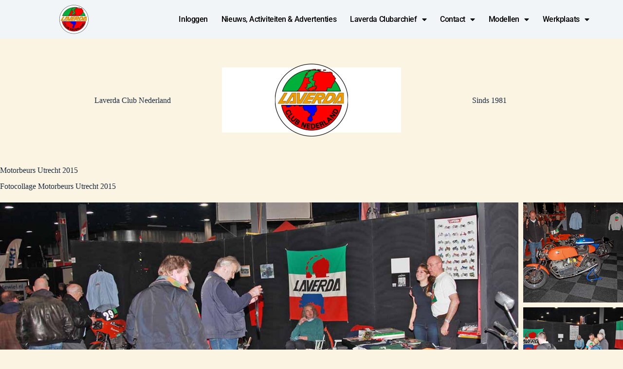

--- FILE ---
content_type: text/html; charset=UTF-8
request_url: https://www.laverdaclub.eu/motorbeurs-utrecht-2015/
body_size: 13978
content:
<!doctype html>
<html lang="nl-NL" prefix="og: https://ogp.me/ns#">
<head>
	
	<meta charset="UTF-8">
	<meta name="viewport" content="width=device-width, initial-scale=1, maximum-scale=5, viewport-fit=cover">
	<link rel="profile" href="https://gmpg.org/xfn/11">

	
<!-- Search Engine Optimization door Rank Math - https://rankmath.com/ -->
<title>Motorbeurs Utrecht 2015 - Laverdaclub</title>
<meta name="description" content="Fotocollage Motorbeurs Utrecht 2015"/>
<meta name="robots" content="follow, index, max-snippet:-1, max-video-preview:-1, max-image-preview:large"/>
<link rel="canonical" href="https://www.laverdaclub.eu/motorbeurs-utrecht-2015/" />
<meta property="og:locale" content="nl_NL" />
<meta property="og:type" content="article" />
<meta property="og:title" content="Motorbeurs Utrecht 2015 - Laverdaclub" />
<meta property="og:description" content="Fotocollage Motorbeurs Utrecht 2015" />
<meta property="og:url" content="https://www.laverdaclub.eu/motorbeurs-utrecht-2015/" />
<meta property="og:site_name" content="Laverda Club Nederland" />
<meta property="article:section" content="Galerij" />
<meta property="og:updated_time" content="2023-04-28T20:27:01+02:00" />
<meta property="article:published_time" content="2022-03-16T17:09:33+01:00" />
<meta property="article:modified_time" content="2023-04-28T20:27:01+02:00" />
<meta name="twitter:card" content="summary_large_image" />
<meta name="twitter:title" content="Motorbeurs Utrecht 2015 - Laverdaclub" />
<meta name="twitter:description" content="Fotocollage Motorbeurs Utrecht 2015" />
<meta name="twitter:label1" content="Geschreven door" />
<meta name="twitter:data1" content="wortelboer" />
<meta name="twitter:label2" content="Tijd om te lezen" />
<meta name="twitter:data2" content="Minder dan een minuut" />
<script type="application/ld+json" class="rank-math-schema">{"@context":"https://schema.org","@graph":[{"@type":"Organization","@id":"https://www.laverdaclub.eu/#organization","name":"wortelboer@zeelandnet.nl","logo":{"@type":"ImageObject","@id":"https://www.laverdaclub.eu/#logo","url":"https://www.laverdaclub.eu/wp-content/uploads/2021/09/Logo_LCN350x346.png?ver","contentUrl":"https://www.laverdaclub.eu/wp-content/uploads/2021/09/Logo_LCN350x346.png?ver","caption":"Laverda Club Nederland","inLanguage":"nl-NL","width":"350","height":"346"}},{"@type":"WebSite","@id":"https://www.laverdaclub.eu/#website","url":"https://www.laverdaclub.eu","name":"Laverda Club Nederland","alternateName":"LCN","publisher":{"@id":"https://www.laverdaclub.eu/#organization"},"inLanguage":"nl-NL"},{"@type":"BreadcrumbList","@id":"https://www.laverdaclub.eu/motorbeurs-utrecht-2015/#breadcrumb","itemListElement":[{"@type":"ListItem","position":"1","item":{"@id":"https://www.laverdaclub.eu","name":"Home"}},{"@type":"ListItem","position":"2","item":{"@id":"https://www.laverdaclub.eu/galerij/","name":"Galerij"}},{"@type":"ListItem","position":"3","item":{"@id":"https://www.laverdaclub.eu/motorbeurs-utrecht-2015/","name":"Motorbeurs Utrecht 2015"}}]},{"@type":"WebPage","@id":"https://www.laverdaclub.eu/motorbeurs-utrecht-2015/#webpage","url":"https://www.laverdaclub.eu/motorbeurs-utrecht-2015/","name":"Motorbeurs Utrecht 2015 - Laverdaclub","datePublished":"2022-03-16T17:09:33+01:00","dateModified":"2023-04-28T20:27:01+02:00","isPartOf":{"@id":"https://www.laverdaclub.eu/#website"},"inLanguage":"nl-NL","breadcrumb":{"@id":"https://www.laverdaclub.eu/motorbeurs-utrecht-2015/#breadcrumb"}},{"@type":"Person","@id":"https://www.laverdaclub.eu/author/wortelboerzeelandnet-nl/","name":"wortelboer","description":"Beheer Laverdaclub website","url":"https://www.laverdaclub.eu/author/wortelboerzeelandnet-nl/","image":{"@type":"ImageObject","@id":"https://secure.gravatar.com/avatar/2ec671f8189e352e56bb71f3267e414c06f59983c7db8ad4f3d37cd158982eb6?s=96&amp;d=mm&amp;r=g","url":"https://secure.gravatar.com/avatar/2ec671f8189e352e56bb71f3267e414c06f59983c7db8ad4f3d37cd158982eb6?s=96&amp;d=mm&amp;r=g","caption":"wortelboer","inLanguage":"nl-NL"},"sameAs":["http://laverdaclub.eu"],"worksFor":{"@id":"https://www.laverdaclub.eu/#organization"}},{"@type":"Article","headline":"Motorbeurs Utrecht 2015 - Laverdaclub","keywords":"Motorbeurs","datePublished":"2022-03-16T17:09:33+01:00","dateModified":"2023-04-28T20:27:01+02:00","articleSection":"Galerij","author":{"@id":"https://www.laverdaclub.eu/author/wortelboerzeelandnet-nl/","name":"wortelboer"},"publisher":{"@id":"https://www.laverdaclub.eu/#organization"},"description":"Fotocollage Motorbeurs Utrecht 2015","name":"Motorbeurs Utrecht 2015 - Laverdaclub","@id":"https://www.laverdaclub.eu/motorbeurs-utrecht-2015/#richSnippet","isPartOf":{"@id":"https://www.laverdaclub.eu/motorbeurs-utrecht-2015/#webpage"},"inLanguage":"nl-NL","mainEntityOfPage":{"@id":"https://www.laverdaclub.eu/motorbeurs-utrecht-2015/#webpage"}}]}</script>
<!-- /Rank Math WordPress SEO plugin -->

<link rel='dns-prefetch' href='//cdn.jsdelivr.net' />
<link rel="alternate" type="application/rss+xml" title="Laverdaclub &raquo; feed" href="https://www.laverdaclub.eu/feed/" />
<link rel="alternate" type="application/rss+xml" title="Laverdaclub &raquo; reacties feed" href="https://www.laverdaclub.eu/comments/feed/" />
<link rel="alternate" title="oEmbed (JSON)" type="application/json+oembed" href="https://www.laverdaclub.eu/wp-json/oembed/1.0/embed?url=https%3A%2F%2Fwww.laverdaclub.eu%2Fmotorbeurs-utrecht-2015%2F" />
<link rel="alternate" title="oEmbed (XML)" type="text/xml+oembed" href="https://www.laverdaclub.eu/wp-json/oembed/1.0/embed?url=https%3A%2F%2Fwww.laverdaclub.eu%2Fmotorbeurs-utrecht-2015%2F&#038;format=xml" />
<style id='wp-img-auto-sizes-contain-inline-css'>
img:is([sizes=auto i],[sizes^="auto," i]){contain-intrinsic-size:3000px 1500px}
/*# sourceURL=wp-img-auto-sizes-contain-inline-css */
</style>
<style id='wppb-edit-profile-style-inline-css'>


/*# sourceURL=https://www.laverdaclub.eu/wp-content/plugins/profile-builder/assets/misc/gutenberg/blocks/build/edit-profile/style-index.css */
</style>
<style id='wppb-login-style-inline-css'>


/*# sourceURL=https://www.laverdaclub.eu/wp-content/plugins/profile-builder/assets/misc/gutenberg/blocks/build/login/style-index.css */
</style>
<style id='wppb-recover-password-style-inline-css'>


/*# sourceURL=https://www.laverdaclub.eu/wp-content/plugins/profile-builder/assets/misc/gutenberg/blocks/build/recover-password/style-index.css */
</style>
<style id='wppb-register-style-inline-css'>


/*# sourceURL=https://www.laverdaclub.eu/wp-content/plugins/profile-builder/assets/misc/gutenberg/blocks/build/register/style-index.css */
</style>
<style id='global-styles-inline-css'>
:root{--wp--preset--aspect-ratio--square: 1;--wp--preset--aspect-ratio--4-3: 4/3;--wp--preset--aspect-ratio--3-4: 3/4;--wp--preset--aspect-ratio--3-2: 3/2;--wp--preset--aspect-ratio--2-3: 2/3;--wp--preset--aspect-ratio--16-9: 16/9;--wp--preset--aspect-ratio--9-16: 9/16;--wp--preset--color--black: #000000;--wp--preset--color--cyan-bluish-gray: #abb8c3;--wp--preset--color--white: #ffffff;--wp--preset--color--pale-pink: #f78da7;--wp--preset--color--vivid-red: #cf2e2e;--wp--preset--color--luminous-vivid-orange: #ff6900;--wp--preset--color--luminous-vivid-amber: #fcb900;--wp--preset--color--light-green-cyan: #7bdcb5;--wp--preset--color--vivid-green-cyan: #00d084;--wp--preset--color--pale-cyan-blue: #8ed1fc;--wp--preset--color--vivid-cyan-blue: #0693e3;--wp--preset--color--vivid-purple: #9b51e0;--wp--preset--color--palette-color-1: var(--theme-palette-color-1, #2872fa);--wp--preset--color--palette-color-2: var(--theme-palette-color-2, #1559ed);--wp--preset--color--palette-color-3: var(--theme-palette-color-3, #3A4F66);--wp--preset--color--palette-color-4: var(--theme-palette-color-4, #192a3d);--wp--preset--color--palette-color-5: var(--theme-palette-color-5, #e1e8ed);--wp--preset--color--palette-color-6: var(--theme-palette-color-6, #f2f5f7);--wp--preset--color--palette-color-7: var(--theme-palette-color-7, #FAFBFC);--wp--preset--color--palette-color-8: var(--theme-palette-color-8, #ffffff);--wp--preset--gradient--vivid-cyan-blue-to-vivid-purple: linear-gradient(135deg,rgb(6,147,227) 0%,rgb(155,81,224) 100%);--wp--preset--gradient--light-green-cyan-to-vivid-green-cyan: linear-gradient(135deg,rgb(122,220,180) 0%,rgb(0,208,130) 100%);--wp--preset--gradient--luminous-vivid-amber-to-luminous-vivid-orange: linear-gradient(135deg,rgb(252,185,0) 0%,rgb(255,105,0) 100%);--wp--preset--gradient--luminous-vivid-orange-to-vivid-red: linear-gradient(135deg,rgb(255,105,0) 0%,rgb(207,46,46) 100%);--wp--preset--gradient--very-light-gray-to-cyan-bluish-gray: linear-gradient(135deg,rgb(238,238,238) 0%,rgb(169,184,195) 100%);--wp--preset--gradient--cool-to-warm-spectrum: linear-gradient(135deg,rgb(74,234,220) 0%,rgb(151,120,209) 20%,rgb(207,42,186) 40%,rgb(238,44,130) 60%,rgb(251,105,98) 80%,rgb(254,248,76) 100%);--wp--preset--gradient--blush-light-purple: linear-gradient(135deg,rgb(255,206,236) 0%,rgb(152,150,240) 100%);--wp--preset--gradient--blush-bordeaux: linear-gradient(135deg,rgb(254,205,165) 0%,rgb(254,45,45) 50%,rgb(107,0,62) 100%);--wp--preset--gradient--luminous-dusk: linear-gradient(135deg,rgb(255,203,112) 0%,rgb(199,81,192) 50%,rgb(65,88,208) 100%);--wp--preset--gradient--pale-ocean: linear-gradient(135deg,rgb(255,245,203) 0%,rgb(182,227,212) 50%,rgb(51,167,181) 100%);--wp--preset--gradient--electric-grass: linear-gradient(135deg,rgb(202,248,128) 0%,rgb(113,206,126) 100%);--wp--preset--gradient--midnight: linear-gradient(135deg,rgb(2,3,129) 0%,rgb(40,116,252) 100%);--wp--preset--gradient--juicy-peach: linear-gradient(to right, #ffecd2 0%, #fcb69f 100%);--wp--preset--gradient--young-passion: linear-gradient(to right, #ff8177 0%, #ff867a 0%, #ff8c7f 21%, #f99185 52%, #cf556c 78%, #b12a5b 100%);--wp--preset--gradient--true-sunset: linear-gradient(to right, #fa709a 0%, #fee140 100%);--wp--preset--gradient--morpheus-den: linear-gradient(to top, #30cfd0 0%, #330867 100%);--wp--preset--gradient--plum-plate: linear-gradient(135deg, #667eea 0%, #764ba2 100%);--wp--preset--gradient--aqua-splash: linear-gradient(15deg, #13547a 0%, #80d0c7 100%);--wp--preset--gradient--love-kiss: linear-gradient(to top, #ff0844 0%, #ffb199 100%);--wp--preset--gradient--new-retrowave: linear-gradient(to top, #3b41c5 0%, #a981bb 49%, #ffc8a9 100%);--wp--preset--gradient--plum-bath: linear-gradient(to top, #cc208e 0%, #6713d2 100%);--wp--preset--gradient--high-flight: linear-gradient(to right, #0acffe 0%, #495aff 100%);--wp--preset--gradient--teen-party: linear-gradient(-225deg, #FF057C 0%, #8D0B93 50%, #321575 100%);--wp--preset--gradient--fabled-sunset: linear-gradient(-225deg, #231557 0%, #44107A 29%, #FF1361 67%, #FFF800 100%);--wp--preset--gradient--arielle-smile: radial-gradient(circle 248px at center, #16d9e3 0%, #30c7ec 47%, #46aef7 100%);--wp--preset--gradient--itmeo-branding: linear-gradient(180deg, #2af598 0%, #009efd 100%);--wp--preset--gradient--deep-blue: linear-gradient(to right, #6a11cb 0%, #2575fc 100%);--wp--preset--gradient--strong-bliss: linear-gradient(to right, #f78ca0 0%, #f9748f 19%, #fd868c 60%, #fe9a8b 100%);--wp--preset--gradient--sweet-period: linear-gradient(to top, #3f51b1 0%, #5a55ae 13%, #7b5fac 25%, #8f6aae 38%, #a86aa4 50%, #cc6b8e 62%, #f18271 75%, #f3a469 87%, #f7c978 100%);--wp--preset--gradient--purple-division: linear-gradient(to top, #7028e4 0%, #e5b2ca 100%);--wp--preset--gradient--cold-evening: linear-gradient(to top, #0c3483 0%, #a2b6df 100%, #6b8cce 100%, #a2b6df 100%);--wp--preset--gradient--mountain-rock: linear-gradient(to right, #868f96 0%, #596164 100%);--wp--preset--gradient--desert-hump: linear-gradient(to top, #c79081 0%, #dfa579 100%);--wp--preset--gradient--ethernal-constance: linear-gradient(to top, #09203f 0%, #537895 100%);--wp--preset--gradient--happy-memories: linear-gradient(-60deg, #ff5858 0%, #f09819 100%);--wp--preset--gradient--grown-early: linear-gradient(to top, #0ba360 0%, #3cba92 100%);--wp--preset--gradient--morning-salad: linear-gradient(-225deg, #B7F8DB 0%, #50A7C2 100%);--wp--preset--gradient--night-call: linear-gradient(-225deg, #AC32E4 0%, #7918F2 48%, #4801FF 100%);--wp--preset--gradient--mind-crawl: linear-gradient(-225deg, #473B7B 0%, #3584A7 51%, #30D2BE 100%);--wp--preset--gradient--angel-care: linear-gradient(-225deg, #FFE29F 0%, #FFA99F 48%, #FF719A 100%);--wp--preset--gradient--juicy-cake: linear-gradient(to top, #e14fad 0%, #f9d423 100%);--wp--preset--gradient--rich-metal: linear-gradient(to right, #d7d2cc 0%, #304352 100%);--wp--preset--gradient--mole-hall: linear-gradient(-20deg, #616161 0%, #9bc5c3 100%);--wp--preset--gradient--cloudy-knoxville: linear-gradient(120deg, #fdfbfb 0%, #ebedee 100%);--wp--preset--gradient--soft-grass: linear-gradient(to top, #c1dfc4 0%, #deecdd 100%);--wp--preset--gradient--saint-petersburg: linear-gradient(135deg, #f5f7fa 0%, #c3cfe2 100%);--wp--preset--gradient--everlasting-sky: linear-gradient(135deg, #fdfcfb 0%, #e2d1c3 100%);--wp--preset--gradient--kind-steel: linear-gradient(-20deg, #e9defa 0%, #fbfcdb 100%);--wp--preset--gradient--over-sun: linear-gradient(60deg, #abecd6 0%, #fbed96 100%);--wp--preset--gradient--premium-white: linear-gradient(to top, #d5d4d0 0%, #d5d4d0 1%, #eeeeec 31%, #efeeec 75%, #e9e9e7 100%);--wp--preset--gradient--clean-mirror: linear-gradient(45deg, #93a5cf 0%, #e4efe9 100%);--wp--preset--gradient--wild-apple: linear-gradient(to top, #d299c2 0%, #fef9d7 100%);--wp--preset--gradient--snow-again: linear-gradient(to top, #e6e9f0 0%, #eef1f5 100%);--wp--preset--gradient--confident-cloud: linear-gradient(to top, #dad4ec 0%, #dad4ec 1%, #f3e7e9 100%);--wp--preset--gradient--glass-water: linear-gradient(to top, #dfe9f3 0%, white 100%);--wp--preset--gradient--perfect-white: linear-gradient(-225deg, #E3FDF5 0%, #FFE6FA 100%);--wp--preset--font-size--small: 13px;--wp--preset--font-size--medium: 20px;--wp--preset--font-size--large: clamp(22px, 1.375rem + ((1vw - 3.2px) * 0.625), 30px);--wp--preset--font-size--x-large: clamp(30px, 1.875rem + ((1vw - 3.2px) * 1.563), 50px);--wp--preset--font-size--xx-large: clamp(45px, 2.813rem + ((1vw - 3.2px) * 2.734), 80px);--wp--preset--spacing--20: 0.44rem;--wp--preset--spacing--30: 0.67rem;--wp--preset--spacing--40: 1rem;--wp--preset--spacing--50: 1.5rem;--wp--preset--spacing--60: 2.25rem;--wp--preset--spacing--70: 3.38rem;--wp--preset--spacing--80: 5.06rem;--wp--preset--shadow--natural: 6px 6px 9px rgba(0, 0, 0, 0.2);--wp--preset--shadow--deep: 12px 12px 50px rgba(0, 0, 0, 0.4);--wp--preset--shadow--sharp: 6px 6px 0px rgba(0, 0, 0, 0.2);--wp--preset--shadow--outlined: 6px 6px 0px -3px rgb(255, 255, 255), 6px 6px rgb(0, 0, 0);--wp--preset--shadow--crisp: 6px 6px 0px rgb(0, 0, 0);}:root { --wp--style--global--content-size: var(--theme-block-max-width);--wp--style--global--wide-size: var(--theme-block-wide-max-width); }:where(body) { margin: 0; }.wp-site-blocks > .alignleft { float: left; margin-right: 2em; }.wp-site-blocks > .alignright { float: right; margin-left: 2em; }.wp-site-blocks > .aligncenter { justify-content: center; margin-left: auto; margin-right: auto; }:where(.wp-site-blocks) > * { margin-block-start: var(--theme-content-spacing); margin-block-end: 0; }:where(.wp-site-blocks) > :first-child { margin-block-start: 0; }:where(.wp-site-blocks) > :last-child { margin-block-end: 0; }:root { --wp--style--block-gap: var(--theme-content-spacing); }:root :where(.is-layout-flow) > :first-child{margin-block-start: 0;}:root :where(.is-layout-flow) > :last-child{margin-block-end: 0;}:root :where(.is-layout-flow) > *{margin-block-start: var(--theme-content-spacing);margin-block-end: 0;}:root :where(.is-layout-constrained) > :first-child{margin-block-start: 0;}:root :where(.is-layout-constrained) > :last-child{margin-block-end: 0;}:root :where(.is-layout-constrained) > *{margin-block-start: var(--theme-content-spacing);margin-block-end: 0;}:root :where(.is-layout-flex){gap: var(--theme-content-spacing);}:root :where(.is-layout-grid){gap: var(--theme-content-spacing);}.is-layout-flow > .alignleft{float: left;margin-inline-start: 0;margin-inline-end: 2em;}.is-layout-flow > .alignright{float: right;margin-inline-start: 2em;margin-inline-end: 0;}.is-layout-flow > .aligncenter{margin-left: auto !important;margin-right: auto !important;}.is-layout-constrained > .alignleft{float: left;margin-inline-start: 0;margin-inline-end: 2em;}.is-layout-constrained > .alignright{float: right;margin-inline-start: 2em;margin-inline-end: 0;}.is-layout-constrained > .aligncenter{margin-left: auto !important;margin-right: auto !important;}.is-layout-constrained > :where(:not(.alignleft):not(.alignright):not(.alignfull)){max-width: var(--wp--style--global--content-size);margin-left: auto !important;margin-right: auto !important;}.is-layout-constrained > .alignwide{max-width: var(--wp--style--global--wide-size);}body .is-layout-flex{display: flex;}.is-layout-flex{flex-wrap: wrap;align-items: center;}.is-layout-flex > :is(*, div){margin: 0;}body .is-layout-grid{display: grid;}.is-layout-grid > :is(*, div){margin: 0;}body{padding-top: 0px;padding-right: 0px;padding-bottom: 0px;padding-left: 0px;}:root :where(.wp-element-button, .wp-block-button__link){font-style: inherit;font-weight: inherit;letter-spacing: inherit;text-transform: inherit;}.has-black-color{color: var(--wp--preset--color--black) !important;}.has-cyan-bluish-gray-color{color: var(--wp--preset--color--cyan-bluish-gray) !important;}.has-white-color{color: var(--wp--preset--color--white) !important;}.has-pale-pink-color{color: var(--wp--preset--color--pale-pink) !important;}.has-vivid-red-color{color: var(--wp--preset--color--vivid-red) !important;}.has-luminous-vivid-orange-color{color: var(--wp--preset--color--luminous-vivid-orange) !important;}.has-luminous-vivid-amber-color{color: var(--wp--preset--color--luminous-vivid-amber) !important;}.has-light-green-cyan-color{color: var(--wp--preset--color--light-green-cyan) !important;}.has-vivid-green-cyan-color{color: var(--wp--preset--color--vivid-green-cyan) !important;}.has-pale-cyan-blue-color{color: var(--wp--preset--color--pale-cyan-blue) !important;}.has-vivid-cyan-blue-color{color: var(--wp--preset--color--vivid-cyan-blue) !important;}.has-vivid-purple-color{color: var(--wp--preset--color--vivid-purple) !important;}.has-palette-color-1-color{color: var(--wp--preset--color--palette-color-1) !important;}.has-palette-color-2-color{color: var(--wp--preset--color--palette-color-2) !important;}.has-palette-color-3-color{color: var(--wp--preset--color--palette-color-3) !important;}.has-palette-color-4-color{color: var(--wp--preset--color--palette-color-4) !important;}.has-palette-color-5-color{color: var(--wp--preset--color--palette-color-5) !important;}.has-palette-color-6-color{color: var(--wp--preset--color--palette-color-6) !important;}.has-palette-color-7-color{color: var(--wp--preset--color--palette-color-7) !important;}.has-palette-color-8-color{color: var(--wp--preset--color--palette-color-8) !important;}.has-black-background-color{background-color: var(--wp--preset--color--black) !important;}.has-cyan-bluish-gray-background-color{background-color: var(--wp--preset--color--cyan-bluish-gray) !important;}.has-white-background-color{background-color: var(--wp--preset--color--white) !important;}.has-pale-pink-background-color{background-color: var(--wp--preset--color--pale-pink) !important;}.has-vivid-red-background-color{background-color: var(--wp--preset--color--vivid-red) !important;}.has-luminous-vivid-orange-background-color{background-color: var(--wp--preset--color--luminous-vivid-orange) !important;}.has-luminous-vivid-amber-background-color{background-color: var(--wp--preset--color--luminous-vivid-amber) !important;}.has-light-green-cyan-background-color{background-color: var(--wp--preset--color--light-green-cyan) !important;}.has-vivid-green-cyan-background-color{background-color: var(--wp--preset--color--vivid-green-cyan) !important;}.has-pale-cyan-blue-background-color{background-color: var(--wp--preset--color--pale-cyan-blue) !important;}.has-vivid-cyan-blue-background-color{background-color: var(--wp--preset--color--vivid-cyan-blue) !important;}.has-vivid-purple-background-color{background-color: var(--wp--preset--color--vivid-purple) !important;}.has-palette-color-1-background-color{background-color: var(--wp--preset--color--palette-color-1) !important;}.has-palette-color-2-background-color{background-color: var(--wp--preset--color--palette-color-2) !important;}.has-palette-color-3-background-color{background-color: var(--wp--preset--color--palette-color-3) !important;}.has-palette-color-4-background-color{background-color: var(--wp--preset--color--palette-color-4) !important;}.has-palette-color-5-background-color{background-color: var(--wp--preset--color--palette-color-5) !important;}.has-palette-color-6-background-color{background-color: var(--wp--preset--color--palette-color-6) !important;}.has-palette-color-7-background-color{background-color: var(--wp--preset--color--palette-color-7) !important;}.has-palette-color-8-background-color{background-color: var(--wp--preset--color--palette-color-8) !important;}.has-black-border-color{border-color: var(--wp--preset--color--black) !important;}.has-cyan-bluish-gray-border-color{border-color: var(--wp--preset--color--cyan-bluish-gray) !important;}.has-white-border-color{border-color: var(--wp--preset--color--white) !important;}.has-pale-pink-border-color{border-color: var(--wp--preset--color--pale-pink) !important;}.has-vivid-red-border-color{border-color: var(--wp--preset--color--vivid-red) !important;}.has-luminous-vivid-orange-border-color{border-color: var(--wp--preset--color--luminous-vivid-orange) !important;}.has-luminous-vivid-amber-border-color{border-color: var(--wp--preset--color--luminous-vivid-amber) !important;}.has-light-green-cyan-border-color{border-color: var(--wp--preset--color--light-green-cyan) !important;}.has-vivid-green-cyan-border-color{border-color: var(--wp--preset--color--vivid-green-cyan) !important;}.has-pale-cyan-blue-border-color{border-color: var(--wp--preset--color--pale-cyan-blue) !important;}.has-vivid-cyan-blue-border-color{border-color: var(--wp--preset--color--vivid-cyan-blue) !important;}.has-vivid-purple-border-color{border-color: var(--wp--preset--color--vivid-purple) !important;}.has-palette-color-1-border-color{border-color: var(--wp--preset--color--palette-color-1) !important;}.has-palette-color-2-border-color{border-color: var(--wp--preset--color--palette-color-2) !important;}.has-palette-color-3-border-color{border-color: var(--wp--preset--color--palette-color-3) !important;}.has-palette-color-4-border-color{border-color: var(--wp--preset--color--palette-color-4) !important;}.has-palette-color-5-border-color{border-color: var(--wp--preset--color--palette-color-5) !important;}.has-palette-color-6-border-color{border-color: var(--wp--preset--color--palette-color-6) !important;}.has-palette-color-7-border-color{border-color: var(--wp--preset--color--palette-color-7) !important;}.has-palette-color-8-border-color{border-color: var(--wp--preset--color--palette-color-8) !important;}.has-vivid-cyan-blue-to-vivid-purple-gradient-background{background: var(--wp--preset--gradient--vivid-cyan-blue-to-vivid-purple) !important;}.has-light-green-cyan-to-vivid-green-cyan-gradient-background{background: var(--wp--preset--gradient--light-green-cyan-to-vivid-green-cyan) !important;}.has-luminous-vivid-amber-to-luminous-vivid-orange-gradient-background{background: var(--wp--preset--gradient--luminous-vivid-amber-to-luminous-vivid-orange) !important;}.has-luminous-vivid-orange-to-vivid-red-gradient-background{background: var(--wp--preset--gradient--luminous-vivid-orange-to-vivid-red) !important;}.has-very-light-gray-to-cyan-bluish-gray-gradient-background{background: var(--wp--preset--gradient--very-light-gray-to-cyan-bluish-gray) !important;}.has-cool-to-warm-spectrum-gradient-background{background: var(--wp--preset--gradient--cool-to-warm-spectrum) !important;}.has-blush-light-purple-gradient-background{background: var(--wp--preset--gradient--blush-light-purple) !important;}.has-blush-bordeaux-gradient-background{background: var(--wp--preset--gradient--blush-bordeaux) !important;}.has-luminous-dusk-gradient-background{background: var(--wp--preset--gradient--luminous-dusk) !important;}.has-pale-ocean-gradient-background{background: var(--wp--preset--gradient--pale-ocean) !important;}.has-electric-grass-gradient-background{background: var(--wp--preset--gradient--electric-grass) !important;}.has-midnight-gradient-background{background: var(--wp--preset--gradient--midnight) !important;}.has-juicy-peach-gradient-background{background: var(--wp--preset--gradient--juicy-peach) !important;}.has-young-passion-gradient-background{background: var(--wp--preset--gradient--young-passion) !important;}.has-true-sunset-gradient-background{background: var(--wp--preset--gradient--true-sunset) !important;}.has-morpheus-den-gradient-background{background: var(--wp--preset--gradient--morpheus-den) !important;}.has-plum-plate-gradient-background{background: var(--wp--preset--gradient--plum-plate) !important;}.has-aqua-splash-gradient-background{background: var(--wp--preset--gradient--aqua-splash) !important;}.has-love-kiss-gradient-background{background: var(--wp--preset--gradient--love-kiss) !important;}.has-new-retrowave-gradient-background{background: var(--wp--preset--gradient--new-retrowave) !important;}.has-plum-bath-gradient-background{background: var(--wp--preset--gradient--plum-bath) !important;}.has-high-flight-gradient-background{background: var(--wp--preset--gradient--high-flight) !important;}.has-teen-party-gradient-background{background: var(--wp--preset--gradient--teen-party) !important;}.has-fabled-sunset-gradient-background{background: var(--wp--preset--gradient--fabled-sunset) !important;}.has-arielle-smile-gradient-background{background: var(--wp--preset--gradient--arielle-smile) !important;}.has-itmeo-branding-gradient-background{background: var(--wp--preset--gradient--itmeo-branding) !important;}.has-deep-blue-gradient-background{background: var(--wp--preset--gradient--deep-blue) !important;}.has-strong-bliss-gradient-background{background: var(--wp--preset--gradient--strong-bliss) !important;}.has-sweet-period-gradient-background{background: var(--wp--preset--gradient--sweet-period) !important;}.has-purple-division-gradient-background{background: var(--wp--preset--gradient--purple-division) !important;}.has-cold-evening-gradient-background{background: var(--wp--preset--gradient--cold-evening) !important;}.has-mountain-rock-gradient-background{background: var(--wp--preset--gradient--mountain-rock) !important;}.has-desert-hump-gradient-background{background: var(--wp--preset--gradient--desert-hump) !important;}.has-ethernal-constance-gradient-background{background: var(--wp--preset--gradient--ethernal-constance) !important;}.has-happy-memories-gradient-background{background: var(--wp--preset--gradient--happy-memories) !important;}.has-grown-early-gradient-background{background: var(--wp--preset--gradient--grown-early) !important;}.has-morning-salad-gradient-background{background: var(--wp--preset--gradient--morning-salad) !important;}.has-night-call-gradient-background{background: var(--wp--preset--gradient--night-call) !important;}.has-mind-crawl-gradient-background{background: var(--wp--preset--gradient--mind-crawl) !important;}.has-angel-care-gradient-background{background: var(--wp--preset--gradient--angel-care) !important;}.has-juicy-cake-gradient-background{background: var(--wp--preset--gradient--juicy-cake) !important;}.has-rich-metal-gradient-background{background: var(--wp--preset--gradient--rich-metal) !important;}.has-mole-hall-gradient-background{background: var(--wp--preset--gradient--mole-hall) !important;}.has-cloudy-knoxville-gradient-background{background: var(--wp--preset--gradient--cloudy-knoxville) !important;}.has-soft-grass-gradient-background{background: var(--wp--preset--gradient--soft-grass) !important;}.has-saint-petersburg-gradient-background{background: var(--wp--preset--gradient--saint-petersburg) !important;}.has-everlasting-sky-gradient-background{background: var(--wp--preset--gradient--everlasting-sky) !important;}.has-kind-steel-gradient-background{background: var(--wp--preset--gradient--kind-steel) !important;}.has-over-sun-gradient-background{background: var(--wp--preset--gradient--over-sun) !important;}.has-premium-white-gradient-background{background: var(--wp--preset--gradient--premium-white) !important;}.has-clean-mirror-gradient-background{background: var(--wp--preset--gradient--clean-mirror) !important;}.has-wild-apple-gradient-background{background: var(--wp--preset--gradient--wild-apple) !important;}.has-snow-again-gradient-background{background: var(--wp--preset--gradient--snow-again) !important;}.has-confident-cloud-gradient-background{background: var(--wp--preset--gradient--confident-cloud) !important;}.has-glass-water-gradient-background{background: var(--wp--preset--gradient--glass-water) !important;}.has-perfect-white-gradient-background{background: var(--wp--preset--gradient--perfect-white) !important;}.has-small-font-size{font-size: var(--wp--preset--font-size--small) !important;}.has-medium-font-size{font-size: var(--wp--preset--font-size--medium) !important;}.has-large-font-size{font-size: var(--wp--preset--font-size--large) !important;}.has-x-large-font-size{font-size: var(--wp--preset--font-size--x-large) !important;}.has-xx-large-font-size{font-size: var(--wp--preset--font-size--xx-large) !important;}
:root :where(.wp-block-pullquote){font-size: clamp(0.984em, 0.984rem + ((1vw - 0.2em) * 0.645), 1.5em);line-height: 1.6;}
/*# sourceURL=global-styles-inline-css */
</style>
<link rel='stylesheet' id='wpo_min-header-0-css' href='https://www.laverdaclub.eu/wp-content/cache/wpo-minify/1767609831/assets/wpo-minify-header-e3d2c376.min.css' media='all' />
<script src="https://www.laverdaclub.eu/wp-includes/js/jquery/jquery.min.js" id="jquery-core-js"></script>
<script src="https://www.laverdaclub.eu/wp-includes/js/jquery/jquery-migrate.min.js" id="jquery-migrate-js"></script>
<link rel="https://api.w.org/" href="https://www.laverdaclub.eu/wp-json/" /><link rel="alternate" title="JSON" type="application/json" href="https://www.laverdaclub.eu/wp-json/wp/v2/posts/10820" /><link rel="EditURI" type="application/rsd+xml" title="RSD" href="https://www.laverdaclub.eu/xmlrpc.php?rsd" />
<meta name="generator" content="WordPress 6.9" />
<link rel='shortlink' href='https://www.laverdaclub.eu/?p=10820' />
<noscript><link rel='stylesheet' href='https://www.laverdaclub.eu/wp-content/themes/blocksy/static/bundle/no-scripts.min.css' type='text/css'></noscript>
<style id="ct-main-styles-inline-css">[data-prefix="single_blog_post"] .entry-header .page-title {--theme-font-size:30px;} [data-prefix="single_blog_post"] .entry-header .entry-meta {--theme-font-weight:600;--theme-text-transform:uppercase;--theme-font-size:12px;--theme-line-height:1.3;} [data-prefix="single_blog_post"] .hero-section[data-type="type-1"] {--margin-bottom:40;}</style>
<meta name="generator" content="Elementor 3.34.0; features: additional_custom_breakpoints; settings: css_print_method-external, google_font-enabled, font_display-auto">
			<style>
				.e-con.e-parent:nth-of-type(n+4):not(.e-lazyloaded):not(.e-no-lazyload),
				.e-con.e-parent:nth-of-type(n+4):not(.e-lazyloaded):not(.e-no-lazyload) * {
					background-image: none !important;
				}
				@media screen and (max-height: 1024px) {
					.e-con.e-parent:nth-of-type(n+3):not(.e-lazyloaded):not(.e-no-lazyload),
					.e-con.e-parent:nth-of-type(n+3):not(.e-lazyloaded):not(.e-no-lazyload) * {
						background-image: none !important;
					}
				}
				@media screen and (max-height: 640px) {
					.e-con.e-parent:nth-of-type(n+2):not(.e-lazyloaded):not(.e-no-lazyload),
					.e-con.e-parent:nth-of-type(n+2):not(.e-lazyloaded):not(.e-no-lazyload) * {
						background-image: none !important;
					}
				}
			</style>
			<link rel="icon" href="https://www.laverdaclub.eu/wp-content/uploads/2021/09/cropped-Logo_LCN350x346-32x32.png" sizes="32x32" />
<link rel="icon" href="https://www.laverdaclub.eu/wp-content/uploads/2021/09/cropped-Logo_LCN350x346-192x192.png" sizes="192x192" />
<link rel="apple-touch-icon" href="https://www.laverdaclub.eu/wp-content/uploads/2021/09/cropped-Logo_LCN350x346-180x180.png" />
<meta name="msapplication-TileImage" content="https://www.laverdaclub.eu/wp-content/uploads/2021/09/cropped-Logo_LCN350x346-270x270.png" />
	</head>


<body class="wp-singular post-template-default single single-post postid-10820 single-format-standard wp-custom-logo wp-embed-responsive wp-theme-blocksy elementor-default elementor-kit-5 modula-best-grid-gallery ct-elementor-default-template" data-link="type-2" data-prefix="single_blog_post" data-footer="type-1" itemscope="itemscope" itemtype="https://schema.org/Blog">

<a class="skip-link screen-reader-text" href="#main">Ga naar de inhoud</a>
<div id="main-container">
			<header data-elementor-type="header" data-elementor-id="7968" class="elementor elementor-7968 elementor-location-header" data-elementor-post-type="elementor_library">
					<header class="elementor-section elementor-top-section elementor-element elementor-element-4156d2ab elementor-section-full_width elementor-section-height-min-height elementor-section-content-middle ct-section-stretched elementor-section-height-default elementor-section-items-middle" data-id="4156d2ab" data-element_type="section" id="top" data-settings="{&quot;sticky&quot;:&quot;top&quot;,&quot;motion_fx_motion_fx_scrolling&quot;:&quot;yes&quot;,&quot;sticky_effects_offset&quot;:150,&quot;background_background&quot;:&quot;classic&quot;,&quot;sticky_anchor_link_offset&quot;:80,&quot;motion_fx_devices&quot;:[&quot;desktop&quot;,&quot;tablet&quot;,&quot;mobile&quot;],&quot;sticky_on&quot;:[&quot;desktop&quot;,&quot;tablet&quot;,&quot;mobile&quot;],&quot;sticky_offset&quot;:0}">
							<div class="elementor-background-overlay"></div>
							<div class="elementor-container elementor-column-gap-no">
					<div class="elementor-column elementor-col-50 elementor-top-column elementor-element elementor-element-5e96c10e" data-id="5e96c10e" data-element_type="column">
			<div class="elementor-widget-wrap elementor-element-populated">
						<div class="elementor-element elementor-element-3610138b elementor-widget elementor-widget-image" data-id="3610138b" data-element_type="widget" data-widget_type="image.default">
				<div class="elementor-widget-container">
																<a href="https://www.laverdaclub.eu">
							<img src="https://www.laverdaclub.eu/wp-content/uploads/elementor/thumbs/LCN-logo_fc_vrijstaand1a-1-q69hdpwb99yzamhgn9s3izgm7ml5hwjrsyceii9kd4.png" title="LCN-logo_fc_vrijstaand1a-1.png" alt="Logo LCN Laverda Club Nederland" loading="lazy" />								</a>
															</div>
				</div>
					</div>
		</div>
				<div class="elementor-column elementor-col-50 elementor-top-column elementor-element elementor-element-4342a19a" data-id="4342a19a" data-element_type="column">
			<div class="elementor-widget-wrap elementor-element-populated">
						<div class="elementor-element elementor-element-67ab0ef0 elementor-widget__width-auto elementor-nav-menu__align-end elementor-nav-menu--dropdown-tablet elementor-nav-menu__text-align-aside elementor-nav-menu--toggle elementor-nav-menu--burger elementor-widget elementor-widget-nav-menu" data-id="67ab0ef0" data-element_type="widget" data-settings="{&quot;layout&quot;:&quot;horizontal&quot;,&quot;submenu_icon&quot;:{&quot;value&quot;:&quot;&lt;i class=\&quot;fas fa-caret-down\&quot; aria-hidden=\&quot;true\&quot;&gt;&lt;\/i&gt;&quot;,&quot;library&quot;:&quot;fa-solid&quot;},&quot;toggle&quot;:&quot;burger&quot;}" data-widget_type="nav-menu.default">
				<div class="elementor-widget-container">
								<nav aria-label="Menu" class="elementor-nav-menu--main elementor-nav-menu__container elementor-nav-menu--layout-horizontal e--pointer-none">
				<ul id="menu-1-67ab0ef0" class="elementor-nav-menu"><li class="nmr-logged-out menu-item menu-item-type-post_type menu-item-object-page menu-item-8355"><a href="https://www.laverdaclub.eu/contact/inloggen/" class="elementor-item">Inloggen</a></li>
<li class="menu-item menu-item-type-post_type menu-item-object-page menu-item-home menu-item-17117"><a href="https://www.laverdaclub.eu/" class="elementor-item">Nieuws, activiteiten &#038; advertenties</a></li>
<li class="menu-item menu-item-type-post_type menu-item-object-page menu-item-has-children menu-item-7795"><a href="https://www.laverdaclub.eu/clubarchief/" class="elementor-item">Laverda Clubarchief</a>
<ul class="sub-menu elementor-nav-menu--dropdown">
	<li class="menu-item menu-item-type-post_type menu-item-object-page menu-item-18490"><a href="https://www.laverdaclub.eu/clubarchief/laverda-il-motorone/" class="elementor-sub-item">Clubblad il motorone</a></li>
	<li class="menu-item menu-item-type-post_type menu-item-object-page menu-item-7794"><a href="https://www.laverdaclub.eu/club-merk-historie/" class="elementor-sub-item">Merk historie</a></li>
	<li class="menu-item menu-item-type-post_type menu-item-object-page menu-item-7807"><a href="https://www.laverdaclub.eu/clubarchief/fotoboek-meetings/" class="elementor-sub-item">Fotoboeken</a></li>
	<li class="menu-item menu-item-type-post_type menu-item-object-page menu-item-7811"><a href="https://www.laverdaclub.eu/clubarchief/gepubliceerde-verhalen/" class="elementor-sub-item">Mooie verhalen</a></li>
	<li class="menu-item menu-item-type-post_type menu-item-object-page menu-item-7812"><a href="https://www.laverdaclub.eu/clubarchief/toerritten/" class="elementor-sub-item">Toerritten</a></li>
</ul>
</li>
<li class="menu-item menu-item-type-post_type menu-item-object-page menu-item-has-children menu-item-10503"><a href="https://www.laverdaclub.eu/contact/" class="elementor-item">Contact</a>
<ul class="sub-menu elementor-nav-menu--dropdown">
	<li class="menu-item menu-item-type-post_type menu-item-object-page menu-item-7816"><a href="https://www.laverdaclub.eu/contact/lid-worden/" class="elementor-sub-item">Lid worden</a></li>
	<li class="menu-item menu-item-type-post_type menu-item-object-page menu-item-7826"><a href="https://www.laverdaclub.eu/contact/organisatie-lcn/" class="elementor-sub-item">Organisatie LCN</a></li>
	<li class="menu-item menu-item-type-post_type menu-item-object-page menu-item-10504"><a href="https://www.laverdaclub.eu/contact/inloggen/" class="elementor-sub-item">Inloggen</a></li>
</ul>
</li>
<li class="menu-item menu-item-type-post_type menu-item-object-page menu-item-has-children menu-item-14850"><a href="https://www.laverdaclub.eu/modellenv3/" class="elementor-item">Modellen</a>
<ul class="sub-menu elementor-nav-menu--dropdown">
	<li class="menu-item menu-item-type-post_type menu-item-object-page menu-item-7819"><a href="https://www.laverdaclub.eu/modellenv3/1000-1200/" class="elementor-sub-item">1000-1200cc</a></li>
	<li class="menu-item menu-item-type-post_type menu-item-object-page menu-item-7823"><a href="https://www.laverdaclub.eu/modellenv3/750-2/" class="elementor-sub-item">Laverda 750cc</a></li>
	<li class="menu-item menu-item-type-post_type menu-item-object-page menu-item-7820"><a href="https://www.laverdaclub.eu/modellenv3/350-500/" class="elementor-sub-item">350-500cc &#038; offroad</a></li>
	<li class="menu-item menu-item-type-post_type menu-item-object-page menu-item-7822"><a href="https://www.laverdaclub.eu/modellenv3/75-125-allerlei/" class="elementor-sub-item">75-125 allerlei</a></li>
	<li class="menu-item menu-item-type-post_type menu-item-object-page menu-item-7825"><a href="https://www.laverdaclub.eu/modellenv3/zane/" class="elementor-sub-item">Zanè</a></li>
	<li class="menu-item menu-item-type-post_type menu-item-object-page menu-item-7824"><a href="https://www.laverdaclub.eu/modellenv3/specials/" class="elementor-sub-item">Fabrieksracers en prototypen</a></li>
</ul>
</li>
<li class="menu-item menu-item-type-post_type menu-item-object-page menu-item-has-children menu-item-15013"><a href="https://www.laverdaclub.eu/werkplaats/" class="elementor-item">werkplaats</a>
<ul class="sub-menu elementor-nav-menu--dropdown">
	<li class="nmr-leden menu-item menu-item-type-post_type menu-item-object-page menu-item-17443"><a href="https://www.laverdaclub.eu/werkplaats/onderhoud-bibliotheek-niet-leden/" class="elementor-sub-item">onderhoud &#038; bibliotheek niet leden</a></li>
	<li class="menu-item menu-item-type-post_type menu-item-object-page menu-item-7813"><a href="https://www.laverdaclub.eu/werkplaats/handige-links/" class="elementor-sub-item">Handige links (check 2025!)</a></li>
</ul>
</li>
</ul>			</nav>
					<div class="elementor-menu-toggle" role="button" tabindex="0" aria-label="Menu toggle" aria-expanded="false">
			<i aria-hidden="true" role="presentation" class="elementor-menu-toggle__icon--open eicon-menu-bar"></i><i aria-hidden="true" role="presentation" class="elementor-menu-toggle__icon--close eicon-close"></i>		</div>
					<nav class="elementor-nav-menu--dropdown elementor-nav-menu__container" aria-hidden="true">
				<ul id="menu-2-67ab0ef0" class="elementor-nav-menu"><li class="nmr-logged-out menu-item menu-item-type-post_type menu-item-object-page menu-item-8355"><a href="https://www.laverdaclub.eu/contact/inloggen/" class="elementor-item" tabindex="-1">Inloggen</a></li>
<li class="menu-item menu-item-type-post_type menu-item-object-page menu-item-home menu-item-17117"><a href="https://www.laverdaclub.eu/" class="elementor-item" tabindex="-1">Nieuws, activiteiten &#038; advertenties</a></li>
<li class="menu-item menu-item-type-post_type menu-item-object-page menu-item-has-children menu-item-7795"><a href="https://www.laverdaclub.eu/clubarchief/" class="elementor-item" tabindex="-1">Laverda Clubarchief</a>
<ul class="sub-menu elementor-nav-menu--dropdown">
	<li class="menu-item menu-item-type-post_type menu-item-object-page menu-item-18490"><a href="https://www.laverdaclub.eu/clubarchief/laverda-il-motorone/" class="elementor-sub-item" tabindex="-1">Clubblad il motorone</a></li>
	<li class="menu-item menu-item-type-post_type menu-item-object-page menu-item-7794"><a href="https://www.laverdaclub.eu/club-merk-historie/" class="elementor-sub-item" tabindex="-1">Merk historie</a></li>
	<li class="menu-item menu-item-type-post_type menu-item-object-page menu-item-7807"><a href="https://www.laverdaclub.eu/clubarchief/fotoboek-meetings/" class="elementor-sub-item" tabindex="-1">Fotoboeken</a></li>
	<li class="menu-item menu-item-type-post_type menu-item-object-page menu-item-7811"><a href="https://www.laverdaclub.eu/clubarchief/gepubliceerde-verhalen/" class="elementor-sub-item" tabindex="-1">Mooie verhalen</a></li>
	<li class="menu-item menu-item-type-post_type menu-item-object-page menu-item-7812"><a href="https://www.laverdaclub.eu/clubarchief/toerritten/" class="elementor-sub-item" tabindex="-1">Toerritten</a></li>
</ul>
</li>
<li class="menu-item menu-item-type-post_type menu-item-object-page menu-item-has-children menu-item-10503"><a href="https://www.laverdaclub.eu/contact/" class="elementor-item" tabindex="-1">Contact</a>
<ul class="sub-menu elementor-nav-menu--dropdown">
	<li class="menu-item menu-item-type-post_type menu-item-object-page menu-item-7816"><a href="https://www.laverdaclub.eu/contact/lid-worden/" class="elementor-sub-item" tabindex="-1">Lid worden</a></li>
	<li class="menu-item menu-item-type-post_type menu-item-object-page menu-item-7826"><a href="https://www.laverdaclub.eu/contact/organisatie-lcn/" class="elementor-sub-item" tabindex="-1">Organisatie LCN</a></li>
	<li class="menu-item menu-item-type-post_type menu-item-object-page menu-item-10504"><a href="https://www.laverdaclub.eu/contact/inloggen/" class="elementor-sub-item" tabindex="-1">Inloggen</a></li>
</ul>
</li>
<li class="menu-item menu-item-type-post_type menu-item-object-page menu-item-has-children menu-item-14850"><a href="https://www.laverdaclub.eu/modellenv3/" class="elementor-item" tabindex="-1">Modellen</a>
<ul class="sub-menu elementor-nav-menu--dropdown">
	<li class="menu-item menu-item-type-post_type menu-item-object-page menu-item-7819"><a href="https://www.laverdaclub.eu/modellenv3/1000-1200/" class="elementor-sub-item" tabindex="-1">1000-1200cc</a></li>
	<li class="menu-item menu-item-type-post_type menu-item-object-page menu-item-7823"><a href="https://www.laverdaclub.eu/modellenv3/750-2/" class="elementor-sub-item" tabindex="-1">Laverda 750cc</a></li>
	<li class="menu-item menu-item-type-post_type menu-item-object-page menu-item-7820"><a href="https://www.laverdaclub.eu/modellenv3/350-500/" class="elementor-sub-item" tabindex="-1">350-500cc &#038; offroad</a></li>
	<li class="menu-item menu-item-type-post_type menu-item-object-page menu-item-7822"><a href="https://www.laverdaclub.eu/modellenv3/75-125-allerlei/" class="elementor-sub-item" tabindex="-1">75-125 allerlei</a></li>
	<li class="menu-item menu-item-type-post_type menu-item-object-page menu-item-7825"><a href="https://www.laverdaclub.eu/modellenv3/zane/" class="elementor-sub-item" tabindex="-1">Zanè</a></li>
	<li class="menu-item menu-item-type-post_type menu-item-object-page menu-item-7824"><a href="https://www.laverdaclub.eu/modellenv3/specials/" class="elementor-sub-item" tabindex="-1">Fabrieksracers en prototypen</a></li>
</ul>
</li>
<li class="menu-item menu-item-type-post_type menu-item-object-page menu-item-has-children menu-item-15013"><a href="https://www.laverdaclub.eu/werkplaats/" class="elementor-item" tabindex="-1">werkplaats</a>
<ul class="sub-menu elementor-nav-menu--dropdown">
	<li class="nmr-leden menu-item menu-item-type-post_type menu-item-object-page menu-item-17443"><a href="https://www.laverdaclub.eu/werkplaats/onderhoud-bibliotheek-niet-leden/" class="elementor-sub-item" tabindex="-1">onderhoud &#038; bibliotheek niet leden</a></li>
	<li class="menu-item menu-item-type-post_type menu-item-object-page menu-item-7813"><a href="https://www.laverdaclub.eu/werkplaats/handige-links/" class="elementor-sub-item" tabindex="-1">Handige links (check 2025!)</a></li>
</ul>
</li>
</ul>			</nav>
						</div>
				</div>
					</div>
		</div>
					</div>
		</header>
				<section class="elementor-section elementor-top-section elementor-element elementor-element-50fa84fa elementor-section-height-min-height elementor-section-boxed elementor-section-height-default elementor-section-items-middle" data-id="50fa84fa" data-element_type="section">
						<div class="elementor-container elementor-column-gap-default">
					<div class="elementor-column elementor-col-33 elementor-top-column elementor-element elementor-element-149dd114" data-id="149dd114" data-element_type="column" data-settings="{&quot;background_background&quot;:&quot;classic&quot;}">
			<div class="elementor-widget-wrap elementor-element-populated">
					<div class="elementor-background-overlay"></div>
						<div class="elementor-element elementor-element-6922b0db elementor-widget elementor-widget-heading" data-id="6922b0db" data-element_type="widget" data-widget_type="heading.default">
				<div class="elementor-widget-container">
					<h2 class="elementor-heading-title elementor-size-default">Laverda Club Nederland</h2>				</div>
				</div>
					</div>
		</div>
				<div class="elementor-column elementor-col-33 elementor-top-column elementor-element elementor-element-41a99473" data-id="41a99473" data-element_type="column" data-settings="{&quot;background_background&quot;:&quot;classic&quot;}">
			<div class="elementor-widget-wrap elementor-element-populated">
					<div class="elementor-background-overlay"></div>
						<div class="elementor-element elementor-element-56756513 elementor-widget elementor-widget-theme-site-logo elementor-widget-image" data-id="56756513" data-element_type="widget" data-widget_type="theme-site-logo.default">
				<div class="elementor-widget-container">
											<a href="https://www.laverdaclub.eu">
			<img src="https://www.laverdaclub.eu/wp-content/uploads/elementor/thumbs/Logo_LCN502x496-q69nrwli05zmx3gxhsj41dau65tja39jevtox6ean0.png" title="Logo_LCN502x496" alt="LCN lpgo" loading="lazy" />				</a>
											</div>
				</div>
					</div>
		</div>
				<div class="elementor-column elementor-col-33 elementor-top-column elementor-element elementor-element-5c46ca2d" data-id="5c46ca2d" data-element_type="column" data-settings="{&quot;background_background&quot;:&quot;classic&quot;}">
			<div class="elementor-widget-wrap elementor-element-populated">
					<div class="elementor-background-overlay"></div>
						<div class="elementor-element elementor-element-2986e274 elementor-widget elementor-widget-heading" data-id="2986e274" data-element_type="widget" data-widget_type="heading.default">
				<div class="elementor-widget-container">
					<h2 class="elementor-heading-title elementor-size-default">Sinds 1981</h2>				</div>
				</div>
					</div>
		</div>
					</div>
		</section>
				<section class="elementor-section elementor-top-section elementor-element elementor-element-10b1867 elementor-section-boxed elementor-section-height-default elementor-section-height-default" data-id="10b1867" data-element_type="section">
						<div class="elementor-container elementor-column-gap-default">
					<div class="elementor-column elementor-col-100 elementor-top-column elementor-element elementor-element-f3a3bd8" data-id="f3a3bd8" data-element_type="column">
			<div class="elementor-widget-wrap elementor-element-populated">
							</div>
		</div>
					</div>
		</section>
				</header>
		
	<main id="main" class="site-main hfeed" itemscope="itemscope" itemtype="https://schema.org/CreativeWork">

		
	<div
		class="ct-container-full"
				data-content="narrow"		data-vertical-spacing="top:bottom">

		
		
	<article
		id="post-10820"
		class="post-10820 post type-post status-publish format-standard hentry category-galerij">

		
		
		
		<div class="entry-content is-layout-constrained">
			
<h2 class="wp-block-heading">Motorbeurs Utrecht 2015</h2>



<p>Fotocollage Motorbeurs Utrecht 2015</p>


<style>#jtg-10733 .modula-item .jtg-social a, .lightbox-socials.jtg-social a{ fill: #ffffff; color: #ffffff }#jtg-10733 .modula-item .jtg-social-expandable a, #jtg-10733 .modula-item .jtg-social-expandable-icons a{ fill: #ffffff; color: #ffffff }#jtg-10733 .modula-item .jtg-social svg, .lightbox-socials.jtg-social svg { height: 16px; width: 16px }#jtg-10733 .modula-item .jtg-social-expandable svg { height: 16px; width: 16px }#jtg-10733 .modula-item .jtg-social-expandable-icons svg { height: 16px; width: 16px }#jtg-10733 .modula-item .jtg-social a:not(:last-child), .lightbox-socials.jtg-social a:not(:last-child) { margin-right: 10px }#jtg-10733 .modula-item .jtg-social-expandable-icons { gap: 10px }#jtg-10733 .modula-item .figc {color:#ffffff;}#jtg-10733 .modula-item .modula-item-content { transform: scale(1); }#jtg-10733 .modula-items .figc p.description { font-size:14px; }#jtg-10733 .modula-items .figc p.description { color:#ffffff;}#jtg-10733.modula-gallery .modula-item > a, #jtg-10733.modula-gallery .modula-item, #jtg-10733.modula-gallery .modula-item-content > a:not(.modula-no-follow) { cursor:zoom-in; } #jtg-10733.modula-gallery .modula-item-content .modula-no-follow { cursor: default; } @media screen and (max-width:480px){#jtg-10733 .modula-item .figc .jtg-title {  font-size: 12px; }#jtg-10733 .modula-items .figc p.description { color:#ffffff;font-size:10px; }}</style>
<div  id="jtg-10733" class="modula modula-gallery modula-custom-grid" data-config="{&quot;height&quot;:800,&quot;tabletHeight&quot;:800,&quot;mobileHeight&quot;:800,&quot;desktopHeight&quot;:800,&quot;enableTwitter&quot;:false,&quot;enableWhatsapp&quot;:false,&quot;enableFacebook&quot;:false,&quot;enablePinterest&quot;:false,&quot;enableLinkedin&quot;:false,&quot;enableEmail&quot;:false,&quot;randomFactor&quot;:0.5,&quot;type&quot;:&quot;custom-grid&quot;,&quot;columns&quot;:12,&quot;gutter&quot;:10,&quot;mobileGutter&quot;:10,&quot;tabletGutter&quot;:10,&quot;desktopGutter&quot;:10,&quot;enableResponsive&quot;:&quot;0&quot;,&quot;tabletColumns&quot;:&quot;2&quot;,&quot;mobileColumns&quot;:&quot;1&quot;,&quot;lazyLoad&quot;:0,&quot;lightboxOpts&quot;:{&quot;animated&quot;:true,&quot;Thumbs&quot;:{&quot;type&quot;:&quot;modern&quot;,&quot;showOnStart&quot;:false},&quot;Toolbar&quot;:{&quot;display&quot;:{&quot;right&quot;:[&quot;close&quot;]},&quot;enabled&quot;:true},&quot;Carousel&quot;:{&quot;Panzoom&quot;:{&quot;touch&quot;:false},&quot;infinite&quot;:false},&quot;keyboard&quot;:{&quot;Escape&quot;:&quot;close&quot;,&quot;Delete&quot;:&quot;close&quot;,&quot;Backspace&quot;:&quot;close&quot;,&quot;PageUp&quot;:false,&quot;PageDown&quot;:false,&quot;ArrowUp&quot;:false,&quot;ArrowDown&quot;:false,&quot;ArrowRight&quot;:false,&quot;ArrowLeft&quot;:false},&quot;touch&quot;:false,&quot;backdropClick&quot;:false,&quot;l10n&quot;:{&quot;CLOSE&quot;:&quot;Sluiten&quot;,&quot;NEXT&quot;:&quot;Volgende&quot;,&quot;PREV&quot;:&quot;Vorige&quot;,&quot;Error&quot;:&quot;De gevraagde inhoud kan niet worden geladen. Probeer het later opnieuw.&quot;,&quot;PLAY_START&quot;:&quot;Start slideshow&quot;,&quot;PLAY_STOP&quot;:&quot;Slideshow pauzeren&quot;,&quot;FULL_SCREEN&quot;:&quot;Volledig scherm&quot;,&quot;THUMBS&quot;:&quot;Thumbnails&quot;,&quot;DOWNLOAD&quot;:&quot;Downloaden&quot;,&quot;SHARE&quot;:&quot;Delen&quot;,&quot;ZOOM&quot;:&quot;Zoom&quot;,&quot;EMAIL&quot;:&quot;Hier is de link naar de afbeelding: %%image_link%% en dit is de link naar de galerij: %%gallery_link%%&quot;,&quot;MODAL&quot;:&quot;Je kunt deze modale inhoud sluiten met de ESC sleutel&quot;,&quot;ERROR&quot;:&quot;Er is iets misgegaan, probeer het later nog eens&quot;,&quot;IMAGE_ERROR&quot;:&quot;Afbeelding niet gevonden&quot;,&quot;ELEMENT_NOT_FOUND&quot;:&quot;HTML element niet gevonden&quot;,&quot;AJAX_NOT_FOUND&quot;:&quot;Fout bij het laden van Ajax: niet gevonden&quot;,&quot;AJAX_FORBIDDEN&quot;:&quot;Fout bij laden Ajax: verboden&quot;,&quot;IFRAME_ERROR&quot;:&quot;Fout bij het laden van de pagina&quot;,&quot;TOGGLE_ZOOM&quot;:&quot;Toggle zoomniveau&quot;,&quot;TOGGLE_THUMBS&quot;:&quot;Toggle thumbnails&quot;,&quot;TOGGLE_SLIDESHOW&quot;:&quot;Toggle slideshow&quot;,&quot;TOGGLE_FULLSCREEN&quot;:&quot;Toggle modus volledig scherm&quot;},&quot;Images&quot;:{&quot;Panzoom&quot;:{&quot;maxScale&quot;:2}},&quot;mainClass&quot;:&quot;modula-fancybox-container modula-lightbox-jtg-10733&quot;,&quot;Html&quot;:{&quot;videoAutoplay&quot;:0,&quot;videoTpl&quot;:&quot;&lt;video class=\&quot;fancybox__html5video\&quot; controls muted playsinline controlsList controlsList=\&quot;nodownload\&quot; poster=\&quot;{{poster}}\&quot; src=\&quot;{{src}}\&quot; type=\&quot;{{format}}\&quot; &gt;  Sorry, your browser doesn&#039;t support embedded videos, &lt;a href=\&quot;{{src}}\&quot;&gt; download &lt;\/a&gt; and watch with your favorite video player! &lt;\/video&gt;&quot;}},&quot;inView&quot;:false,&quot;email_subject&quot;:&quot;Check out this awesome image !!&quot;,&quot;email_message&quot;:&quot;Here is the link to the image : %%image_link%% and this is the link to the gallery : %%gallery_link%%&quot;,&quot;lightbox&quot;:&quot;fancybox&quot;}">

	
	<div  class="modula-items">
		<div class="modula-item effect-pufrobo" data-width="10" data-height="5" >
	<div class="modula-item-overlay"></div>

	<div class="modula-item-content">

				
					<a data-image-id="10738" role="button" data-elementor-open-lightbox="no" tabindex="0" rel="jtg-10733" data-caption="" aria-label="Afbeelding openen in lightbox" class="tile-inner modula-item-link"></a>
		
		<img fetchpriority="high" fetchpriority="high" decoding="async" class="pic wp-image-10738"  data-valign="middle" data-halign="center" alt="" data-full="https://www.laverdaclub.eu/wp-content/uploads/2022/03/MotorBeursUtrecht2015-4085.jpg" title="MotorBeursUtrecht2015 4085" width="1200" height="857" src="https://www.laverdaclub.eu/wp-content/uploads/2022/03/MotorBeursUtrecht2015-4085.jpg" data-src="https://www.laverdaclub.eu/wp-content/uploads/2022/03/MotorBeursUtrecht2015-4085.jpg" data-caption="" srcset="https://www.laverdaclub.eu/wp-content/uploads/2022/03/MotorBeursUtrecht2015-4085.jpg 1200w, https://www.laverdaclub.eu/wp-content/uploads/2022/03/MotorBeursUtrecht2015-4085-300x214.jpg 300w, https://www.laverdaclub.eu/wp-content/uploads/2022/03/MotorBeursUtrecht2015-4085-1024x731.jpg 1024w, https://www.laverdaclub.eu/wp-content/uploads/2022/03/MotorBeursUtrecht2015-4085-768x548.jpg 768w" sizes="(max-width: 1200px) 100vw, 1200px" />
		<div class="figc no-description">
			<div class="figc-inner">
															</div>
		</div>

	</div>

</div><div class="modula-item effect-pufrobo" data-width="6" data-height="3" >
	<div class="modula-item-overlay"></div>

	<div class="modula-item-content">

				
					<a data-image-id="10739" role="button" data-elementor-open-lightbox="no" tabindex="0" rel="jtg-10733" data-caption="" aria-label="Afbeelding openen in lightbox" class="tile-inner modula-item-link"></a>
		
		<img decoding="async" class="pic wp-image-10739"  data-valign="middle" data-halign="center" alt="" data-full="https://www.laverdaclub.eu/wp-content/uploads/2022/03/MotorBeursUtrecht2015-4088.jpg" title="MotorBeursUtrecht2015 4088" width="1200" height="716" src="https://www.laverdaclub.eu/wp-content/uploads/2022/03/MotorBeursUtrecht2015-4088.jpg" data-src="https://www.laverdaclub.eu/wp-content/uploads/2022/03/MotorBeursUtrecht2015-4088.jpg" data-caption="" srcset="https://www.laverdaclub.eu/wp-content/uploads/2022/03/MotorBeursUtrecht2015-4088.jpg 1200w, https://www.laverdaclub.eu/wp-content/uploads/2022/03/MotorBeursUtrecht2015-4088-300x179.jpg 300w, https://www.laverdaclub.eu/wp-content/uploads/2022/03/MotorBeursUtrecht2015-4088-1024x611.jpg 1024w, https://www.laverdaclub.eu/wp-content/uploads/2022/03/MotorBeursUtrecht2015-4088-768x458.jpg 768w" sizes="(max-width: 1200px) 100vw, 1200px" />
		<div class="figc no-description">
			<div class="figc-inner">
															</div>
		</div>

	</div>

</div><div class="modula-item effect-pufrobo" data-width="2" data-height="2" >
	<div class="modula-item-overlay"></div>

	<div class="modula-item-content">

				
					<a data-image-id="10737" role="button" data-elementor-open-lightbox="no" tabindex="0" rel="jtg-10733" data-caption="" aria-label="Afbeelding openen in lightbox" class="tile-inner modula-item-link"></a>
		
		<img decoding="async" class="pic wp-image-10737"  data-valign="middle" data-halign="center" alt="" data-full="https://www.laverdaclub.eu/wp-content/uploads/2022/03/MotorBeursUtrecht2015-4084.jpg" title="MotorBeursUtrecht2015 4084" width="1024" height="683" src="https://www.laverdaclub.eu/wp-content/uploads/2022/03/MotorBeursUtrecht2015-4084.jpg" data-src="https://www.laverdaclub.eu/wp-content/uploads/2022/03/MotorBeursUtrecht2015-4084.jpg" data-caption="" srcset="https://www.laverdaclub.eu/wp-content/uploads/2022/03/MotorBeursUtrecht2015-4084.jpg 1024w, https://www.laverdaclub.eu/wp-content/uploads/2022/03/MotorBeursUtrecht2015-4084-300x200.jpg 300w, https://www.laverdaclub.eu/wp-content/uploads/2022/03/MotorBeursUtrecht2015-4084-768x512.jpg 768w" sizes="(max-width: 1024px) 100vw, 1024px" />
		<div class="figc no-description">
			<div class="figc-inner">
															</div>
		</div>

	</div>

</div><div class="modula-item effect-pufrobo" data-width="5" data-height="4" >
	<div class="modula-item-overlay"></div>

	<div class="modula-item-content">

				
					<a data-image-id="10740" role="button" data-elementor-open-lightbox="no" tabindex="0" rel="jtg-10733" data-caption="" aria-label="Afbeelding openen in lightbox" class="tile-inner modula-item-link"></a>
		
		<img loading="lazy" loading="lazy" decoding="async" class="pic wp-image-10740"  data-valign="middle" data-halign="center" alt="" data-full="https://www.laverdaclub.eu/wp-content/uploads/2022/03/MotorBeursUtrecht2015-4090.jpg" title="MotorBeursUtrecht2015 4090" width="1024" height="718" src="https://www.laverdaclub.eu/wp-content/uploads/2022/03/MotorBeursUtrecht2015-4090.jpg" data-src="https://www.laverdaclub.eu/wp-content/uploads/2022/03/MotorBeursUtrecht2015-4090.jpg" data-caption="" srcset="https://www.laverdaclub.eu/wp-content/uploads/2022/03/MotorBeursUtrecht2015-4090.jpg 1024w, https://www.laverdaclub.eu/wp-content/uploads/2022/03/MotorBeursUtrecht2015-4090-300x210.jpg 300w, https://www.laverdaclub.eu/wp-content/uploads/2022/03/MotorBeursUtrecht2015-4090-768x539.jpg 768w" sizes="(max-width: 1024px) 100vw, 1024px" />
		<div class="figc no-description">
			<div class="figc-inner">
															</div>
		</div>

	</div>

</div><div class="modula-item effect-pufrobo" data-width="2" data-height="2" >
	<div class="modula-item-overlay"></div>

	<div class="modula-item-content">

				
					<a data-image-id="10734" role="button" data-elementor-open-lightbox="no" tabindex="0" rel="jtg-10733" data-caption="" aria-label="Afbeelding openen in lightbox" class="tile-inner modula-item-link"></a>
		
		<img loading="lazy" loading="lazy" decoding="async" class="pic wp-image-10734"  data-valign="middle" data-halign="center" alt="" data-full="https://www.laverdaclub.eu/wp-content/uploads/2022/03/MotorBeursUtrecht2015-4081.jpg" title="MotorBeursUtrecht2015 4081" width="1200" height="800" src="https://www.laverdaclub.eu/wp-content/uploads/2022/03/MotorBeursUtrecht2015-4081.jpg" data-src="https://www.laverdaclub.eu/wp-content/uploads/2022/03/MotorBeursUtrecht2015-4081.jpg" data-caption="" srcset="https://www.laverdaclub.eu/wp-content/uploads/2022/03/MotorBeursUtrecht2015-4081.jpg 1200w, https://www.laverdaclub.eu/wp-content/uploads/2022/03/MotorBeursUtrecht2015-4081-300x200.jpg 300w, https://www.laverdaclub.eu/wp-content/uploads/2022/03/MotorBeursUtrecht2015-4081-1024x683.jpg 1024w, https://www.laverdaclub.eu/wp-content/uploads/2022/03/MotorBeursUtrecht2015-4081-768x512.jpg 768w" sizes="(max-width: 1200px) 100vw, 1200px" />
		<div class="figc no-description">
			<div class="figc-inner">
															</div>
		</div>

	</div>

</div><div class="modula-item effect-pufrobo" data-width="2" data-height="2" >
	<div class="modula-item-overlay"></div>

	<div class="modula-item-content">

				
					<a data-image-id="10735" role="button" data-elementor-open-lightbox="no" tabindex="0" rel="jtg-10733" data-caption="" aria-label="Afbeelding openen in lightbox" class="tile-inner modula-item-link"></a>
		
		<img loading="lazy" loading="lazy" decoding="async" class="pic wp-image-10735"  data-valign="middle" data-halign="center" alt="" data-full="https://www.laverdaclub.eu/wp-content/uploads/2022/03/MotorBeursUtrecht2015-4082.jpg" title="MotorBeursUtrecht2015 4082" width="1200" height="800" src="https://www.laverdaclub.eu/wp-content/uploads/2022/03/MotorBeursUtrecht2015-4082.jpg" data-src="https://www.laverdaclub.eu/wp-content/uploads/2022/03/MotorBeursUtrecht2015-4082.jpg" data-caption="" srcset="https://www.laverdaclub.eu/wp-content/uploads/2022/03/MotorBeursUtrecht2015-4082.jpg 1200w, https://www.laverdaclub.eu/wp-content/uploads/2022/03/MotorBeursUtrecht2015-4082-300x200.jpg 300w, https://www.laverdaclub.eu/wp-content/uploads/2022/03/MotorBeursUtrecht2015-4082-1024x683.jpg 1024w, https://www.laverdaclub.eu/wp-content/uploads/2022/03/MotorBeursUtrecht2015-4082-768x512.jpg 768w" sizes="(max-width: 1200px) 100vw, 1200px" />
		<div class="figc no-description">
			<div class="figc-inner">
															</div>
		</div>

	</div>

</div><div class="modula-item effect-pufrobo" data-width="2" data-height="2" >
	<div class="modula-item-overlay"></div>

	<div class="modula-item-content">

				
					<a data-image-id="10736" role="button" data-elementor-open-lightbox="no" tabindex="0" rel="jtg-10733" data-caption="" aria-label="Afbeelding openen in lightbox" class="tile-inner modula-item-link"></a>
		
		<img loading="lazy" loading="lazy" decoding="async" class="pic wp-image-10736"  data-valign="middle" data-halign="center" alt="" data-full="https://www.laverdaclub.eu/wp-content/uploads/2022/03/MotorBeursUtrecht2015-4083.jpg" title="MotorBeursUtrecht2015 4083" width="1200" height="800" src="https://www.laverdaclub.eu/wp-content/uploads/2022/03/MotorBeursUtrecht2015-4083.jpg" data-src="https://www.laverdaclub.eu/wp-content/uploads/2022/03/MotorBeursUtrecht2015-4083.jpg" data-caption="" srcset="https://www.laverdaclub.eu/wp-content/uploads/2022/03/MotorBeursUtrecht2015-4083.jpg 1200w, https://www.laverdaclub.eu/wp-content/uploads/2022/03/MotorBeursUtrecht2015-4083-300x200.jpg 300w, https://www.laverdaclub.eu/wp-content/uploads/2022/03/MotorBeursUtrecht2015-4083-1024x683.jpg 1024w, https://www.laverdaclub.eu/wp-content/uploads/2022/03/MotorBeursUtrecht2015-4083-768x512.jpg 768w" sizes="(max-width: 1200px) 100vw, 1200px" />
		<div class="figc no-description">
			<div class="figc-inner">
															</div>
		</div>

	</div>

</div>		
	</div>

	
	
	<script type="application/ld+json">
	{
		"@context": "http://schema.org",
		"@type"   : "ImageGallery",
		"id"      : "https://www.laverdaclub.eu/motorbeurs-utrecht-2015/",
		"url"     : "https://www.laverdaclub.eu/motorbeurs-utrecht-2015/"
	}

	</script>

	
</div>

		</div>

		
		
		
		
	</article>

	
		
			</div>

	</main>

	<footer id="footer" class="ct-footer" data-id="type-1" itemscope="" itemtype="https://schema.org/WPFooter"><div data-row="top"><div class="ct-container"><div data-column="socials">
<div
	class="ct-footer-socials"
	data-id="socials">

	
		<div class="ct-social-box" data-color="official" data-icon-size="custom" data-icons-type="rounded:solid" >
			
			
							
				<a href="https://www.facebook.com/LaverdaclubNederland" data-network="facebook" aria-label="Facebook" style="--official-color: #557dbc" target="_blank" rel="noopener noreferrer nofollow">
					<span class="ct-icon-container">
					<svg
					width="20px"
					height="20px"
					viewBox="0 0 20 20"
					aria-hidden="true">
						<path d="M20,10.1c0-5.5-4.5-10-10-10S0,4.5,0,10.1c0,5,3.7,9.1,8.4,9.9v-7H5.9v-2.9h2.5V7.9C8.4,5.4,9.9,4,12.2,4c1.1,0,2.2,0.2,2.2,0.2v2.5h-1.3c-1.2,0-1.6,0.8-1.6,1.6v1.9h2.8L13.9,13h-2.3v7C16.3,19.2,20,15.1,20,10.1z"/>
					</svg>
				</span>				</a>
											
			
					</div>

	</div>

</div><div data-column="ghost"></div></div></div></footer></div>

<script type="speculationrules">
{"prefetch":[{"source":"document","where":{"and":[{"href_matches":"/*"},{"not":{"href_matches":["/wp-*.php","/wp-admin/*","/wp-content/uploads/*","/wp-content/*","/wp-content/plugins/*","/wp-content/themes/blocksy/*","/*\\?(.+)"]}},{"not":{"selector_matches":"a[rel~=\"nofollow\"]"}},{"not":{"selector_matches":".no-prefetch, .no-prefetch a"}}]},"eagerness":"conservative"}]}
</script>
<style type="text/css"> 
         /* Hide reCAPTCHA V3 badge */
        .grecaptcha-badge {
        
            visibility: hidden !important;
        
        }
    </style>			<script>
				const lazyloadRunObserver = () => {
					const lazyloadBackgrounds = document.querySelectorAll( `.e-con.e-parent:not(.e-lazyloaded)` );
					const lazyloadBackgroundObserver = new IntersectionObserver( ( entries ) => {
						entries.forEach( ( entry ) => {
							if ( entry.isIntersecting ) {
								let lazyloadBackground = entry.target;
								if( lazyloadBackground ) {
									lazyloadBackground.classList.add( 'e-lazyloaded' );
								}
								lazyloadBackgroundObserver.unobserve( entry.target );
							}
						});
					}, { rootMargin: '200px 0px 200px 0px' } );
					lazyloadBackgrounds.forEach( ( lazyloadBackground ) => {
						lazyloadBackgroundObserver.observe( lazyloadBackground );
					} );
				};
				const events = [
					'DOMContentLoaded',
					'elementor/lazyload/observe',
				];
				events.forEach( ( event ) => {
					document.addEventListener( event, lazyloadRunObserver );
				} );
			</script>
			<link rel='stylesheet' id='wpo_min-footer-0-css' href='https://www.laverdaclub.eu/wp-content/cache/wpo-minify/1767609831/assets/wpo-minify-footer-646f0d2e.min.css' media='all' />
<script src="https://www.laverdaclub.eu/wp-content/plugins/elementor-pro/assets/lib/smartmenus/jquery.smartmenus.min.js" id="smartmenus-js"></script>
<script src="https://www.laverdaclub.eu/wp-content/plugins/elementor-pro/assets/lib/sticky/jquery.sticky.min.js" id="e-sticky-js"></script>
<script src="https://www.laverdaclub.eu/wp-includes/js/jquery/ui/core.min.js" id="jquery-ui-core-js"></script>
<script id="modula-js-before">
const modulaMetaVars = [];
//# sourceURL=modula-js-before
</script>
<script src="https://www.laverdaclub.eu/wp-content/plugins/modula-best-grid-gallery/assets/js/front/jquery-modula.min.js" id="modula-js"></script>
<script id="wpo_min-footer-0-js-extra">
var ct_localizations = {"ajax_url":"https://www.laverdaclub.eu/wp-admin/admin-ajax.php","public_url":"https://www.laverdaclub.eu/wp-content/themes/blocksy/static/bundle/","rest_url":"https://www.laverdaclub.eu/wp-json/","search_url":"https://www.laverdaclub.eu/search/QUERY_STRING/","show_more_text":"Toon meer","more_text":"Meer","search_live_results":"Zoekresultaten","search_live_no_results":"Geen resultaten","search_live_no_result":"Geen resultaten","search_live_one_result":"Je hebt %s resultaat. Druk op Tab om het te selecteren.","search_live_many_results":"Je hebt %s resultaten. Druk op Tab om er een te selecteren.","search_live_stock_status_texts":{"instock":"Op voorraad","outofstock":"Geen voorraad meer"},"clipboard_copied":"Gekopieerd!","clipboard_failed":"Kopi\u00ebren mislukt","expand_submenu":"Dropdown menu uitvouwen","collapse_submenu":"Dropdown menu invouwen","dynamic_js_chunks":[{"id":"blocksy_sticky_header","selector":"header [data-sticky]","url":"https://www.laverdaclub.eu/wp-content/plugins/blocksy-companion/static/bundle/sticky.js?ver=2.1.23"}],"dynamic_styles":{"lazy_load":"https://www.laverdaclub.eu/wp-content/themes/blocksy/static/bundle/non-critical-styles.min.css?ver=2.1.23","search_lazy":"https://www.laverdaclub.eu/wp-content/themes/blocksy/static/bundle/non-critical-search-styles.min.css?ver=2.1.23","back_to_top":"https://www.laverdaclub.eu/wp-content/themes/blocksy/static/bundle/back-to-top.min.css?ver=2.1.23"},"dynamic_styles_selectors":[{"selector":".ct-header-cart, #woo-cart-panel","url":"https://www.laverdaclub.eu/wp-content/themes/blocksy/static/bundle/cart-header-element-lazy.min.css?ver=2.1.23"},{"selector":".flexy","url":"https://www.laverdaclub.eu/wp-content/themes/blocksy/static/bundle/flexy.min.css?ver=2.1.23"},{"selector":"#account-modal","url":"https://www.laverdaclub.eu/wp-content/plugins/blocksy-companion/static/bundle/header-account-modal-lazy.min.css?ver=2.1.23"},{"selector":".ct-header-account","url":"https://www.laverdaclub.eu/wp-content/plugins/blocksy-companion/static/bundle/header-account-dropdown-lazy.min.css?ver=2.1.23"}]};
//# sourceURL=wpo_min-footer-0-js-extra
</script>
<script src="https://www.laverdaclub.eu/wp-content/cache/wpo-minify/1767609831/assets/wpo-minify-footer-3a181ed3.min.js" id="wpo_min-footer-0-js"></script>
<script id="wpo_min-footer-1-js-extra">
var EAELImageMaskingConfig = {"svg_dir_url":"https://www.laverdaclub.eu/wp-content/plugins/essential-addons-for-elementor-lite/assets/front-end/img/image-masking/svg-shapes/"};
//# sourceURL=wpo_min-footer-1-js-extra
</script>
<script src="https://www.laverdaclub.eu/wp-content/cache/wpo-minify/1767609831/assets/wpo-minify-footer-9aa60974.min.js" id="wpo_min-footer-1-js"></script>
<script id="wp_slimstat-js-extra">
var SlimStatParams = {"transport":"ajax","ajaxurl_rest":"https://www.laverdaclub.eu/wp-json/slimstat/v1/hit","ajaxurl_ajax":"https://www.laverdaclub.eu/wp-admin/admin-ajax.php","ajaxurl_adblock":"https://www.laverdaclub.eu/request/44e1b34cd78ea6b419f25dca31fc9e08/","ajaxurl":"https://www.laverdaclub.eu/wp-admin/admin-ajax.php","baseurl":"/","dnt":"noslimstat,ab-item","ci":"YTo0OntzOjEyOiJjb250ZW50X3R5cGUiO3M6NDoicG9zdCI7czo4OiJjYXRlZ29yeSI7czo1OiIxMyw4OSI7czoxMDoiY29udGVudF9pZCI7aToxMDgyMDtzOjY6ImF1dGhvciI7czoyNDoid29ydGVsYm9lckB6ZWVsYW5kbmV0Lm5sIjt9.04736158e803a8a88d059a2d678714a7","wp_rest_nonce":"a502725d7f"};
//# sourceURL=wp_slimstat-js-extra
</script>
<script defer src="https://cdn.jsdelivr.net/wp/wp-slimstat/tags/5.3.5/wp-slimstat.min.js" id="wp_slimstat-js"></script>
<script id="wpo_min-footer-3-js-extra">
var localize = {"ajaxurl":"https://www.laverdaclub.eu/wp-admin/admin-ajax.php","nonce":"0a4efbc1cc","i18n":{"added":"Toegevoegd ","compare":"Vergelijk","loading":"Aan het laden..."},"eael_translate_text":{"required_text":"is een vereist veld","invalid_text":"Ongeldig","billing_text":"Facturering","shipping_text":"Verzending","fg_mfp_counter_text":"van"},"page_permalink":"https://www.laverdaclub.eu/motorbeurs-utrecht-2015/","cart_redirectition":"","cart_page_url":"","el_breakpoints":{"mobile":{"label":"Mobiel portret","value":767,"default_value":767,"direction":"max","is_enabled":true},"mobile_extra":{"label":"Mobiel landschap","value":880,"default_value":880,"direction":"max","is_enabled":false},"tablet":{"label":"Tablet portret","value":1024,"default_value":1024,"direction":"max","is_enabled":true},"tablet_extra":{"label":"Tablet landschap","value":1200,"default_value":1200,"direction":"max","is_enabled":false},"laptop":{"label":"Laptop","value":1366,"default_value":1366,"direction":"max","is_enabled":false},"widescreen":{"label":"Breedbeeld","value":2400,"default_value":2400,"direction":"min","is_enabled":false}}};
//# sourceURL=wpo_min-footer-3-js-extra
</script>
<script src="https://www.laverdaclub.eu/wp-content/cache/wpo-minify/1767609831/assets/wpo-minify-footer-7dde1dd3.min.js" id="wpo_min-footer-3-js"></script>
<script src="https://www.laverdaclub.eu/wp-content/cache/wpo-minify/1767609831/assets/wpo-minify-footer-1bbc2dd1.min.js" id="wpo_min-footer-4-js"></script>
<script src="https://www.laverdaclub.eu/wp-content/cache/wpo-minify/1767609831/assets/wpo-minify-footer-c6bb0fd6.min.js" id="wpo_min-footer-5-js"></script>

</body>
</html>


--- FILE ---
content_type: text/html; charset=UTF-8
request_url: https://www.laverdaclub.eu/wp-admin/admin-ajax.php
body_size: -28
content:
76371.50bf8a659be773110a5e00fa8134babd